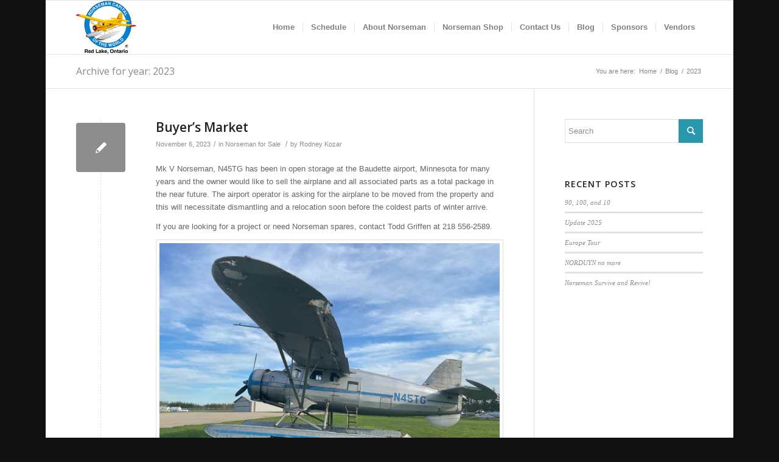

--- FILE ---
content_type: text/html; charset=UTF-8
request_url: http://www.norsemanfestival.on.ca/2023/
body_size: 66056
content:
<!DOCTYPE html>
<html lang="en-US" class="html_boxed responsive av-preloader-disabled av-default-lightbox  html_header_top html_logo_left html_main_nav_header html_menu_right html_slim html_header_sticky html_header_shrinking html_mobile_menu_phone html_header_searchicon_disabled html_content_align_center html_header_unstick_top_disabled html_header_stretch_disabled html_av-submenu-hidden html_av-submenu-display-click html_av-overlay-side html_av-overlay-side-classic html_av-submenu-noclone html_entry_id_4747 av-no-preview html_text_menu_active ">
<head>
<meta charset="UTF-8" />
<meta name="robots" content="noindex, follow" />


<!-- mobile setting -->
<meta name="viewport" content="width=device-width, initial-scale=1, maximum-scale=1">

<!-- Scripts/CSS and wp_head hook -->
<title>2023 &#8211; Norseman Festival</title>
<script>window._wca = window._wca || [];</script>
<link rel='dns-prefetch' href='//s0.wp.com' />
<link rel='dns-prefetch' href='//s.w.org' />
<link rel="alternate" type="application/rss+xml" title="Norseman Festival &raquo; Feed" href="http://www.norsemanfestival.on.ca/feed/" />
<link rel="alternate" type="application/rss+xml" title="Norseman Festival &raquo; Comments Feed" href="http://www.norsemanfestival.on.ca/comments/feed/" />

<!-- google webfont font replacement -->
<link rel='stylesheet' id='avia-google-webfont' href='//fonts.googleapis.com/css?family=Open+Sans:400,600' type='text/css' media='all'/> 
		<script type="text/javascript">
			window._wpemojiSettings = {"baseUrl":"https:\/\/s.w.org\/images\/core\/emoji\/12.0.0-1\/72x72\/","ext":".png","svgUrl":"https:\/\/s.w.org\/images\/core\/emoji\/12.0.0-1\/svg\/","svgExt":".svg","source":{"concatemoji":"http:\/\/www.norsemanfestival.on.ca\/wp\/wp-includes\/js\/wp-emoji-release.min.js?ver=5.3.20"}};
			!function(e,a,t){var n,r,o,i=a.createElement("canvas"),p=i.getContext&&i.getContext("2d");function s(e,t){var a=String.fromCharCode;p.clearRect(0,0,i.width,i.height),p.fillText(a.apply(this,e),0,0);e=i.toDataURL();return p.clearRect(0,0,i.width,i.height),p.fillText(a.apply(this,t),0,0),e===i.toDataURL()}function c(e){var t=a.createElement("script");t.src=e,t.defer=t.type="text/javascript",a.getElementsByTagName("head")[0].appendChild(t)}for(o=Array("flag","emoji"),t.supports={everything:!0,everythingExceptFlag:!0},r=0;r<o.length;r++)t.supports[o[r]]=function(e){if(!p||!p.fillText)return!1;switch(p.textBaseline="top",p.font="600 32px Arial",e){case"flag":return s([127987,65039,8205,9895,65039],[127987,65039,8203,9895,65039])?!1:!s([55356,56826,55356,56819],[55356,56826,8203,55356,56819])&&!s([55356,57332,56128,56423,56128,56418,56128,56421,56128,56430,56128,56423,56128,56447],[55356,57332,8203,56128,56423,8203,56128,56418,8203,56128,56421,8203,56128,56430,8203,56128,56423,8203,56128,56447]);case"emoji":return!s([55357,56424,55356,57342,8205,55358,56605,8205,55357,56424,55356,57340],[55357,56424,55356,57342,8203,55358,56605,8203,55357,56424,55356,57340])}return!1}(o[r]),t.supports.everything=t.supports.everything&&t.supports[o[r]],"flag"!==o[r]&&(t.supports.everythingExceptFlag=t.supports.everythingExceptFlag&&t.supports[o[r]]);t.supports.everythingExceptFlag=t.supports.everythingExceptFlag&&!t.supports.flag,t.DOMReady=!1,t.readyCallback=function(){t.DOMReady=!0},t.supports.everything||(n=function(){t.readyCallback()},a.addEventListener?(a.addEventListener("DOMContentLoaded",n,!1),e.addEventListener("load",n,!1)):(e.attachEvent("onload",n),a.attachEvent("onreadystatechange",function(){"complete"===a.readyState&&t.readyCallback()})),(n=t.source||{}).concatemoji?c(n.concatemoji):n.wpemoji&&n.twemoji&&(c(n.twemoji),c(n.wpemoji)))}(window,document,window._wpemojiSettings);
		</script>
		<style type="text/css">
img.wp-smiley,
img.emoji {
	display: inline !important;
	border: none !important;
	box-shadow: none !important;
	height: 1em !important;
	width: 1em !important;
	margin: 0 .07em !important;
	vertical-align: -0.1em !important;
	background: none !important;
	padding: 0 !important;
}
</style>
	<link rel='stylesheet' id='avia-woocommerce-css-css'  href='http://www.norsemanfestival.on.ca/wp/wp-content/themes/enfold/config-woocommerce/woocommerce-mod.css?ver=5.3.20' type='text/css' media='all' />
<link rel='stylesheet' id='wp-block-library-css'  href='http://www.norsemanfestival.on.ca/wp/wp-includes/css/dist/block-library/style.min.css?ver=5.3.20' type='text/css' media='all' />
<link rel='stylesheet' id='wc-block-style-css'  href='http://www.norsemanfestival.on.ca/wp/wp-content/plugins/woocommerce/packages/woocommerce-blocks/build/style.css?ver=2.5.11' type='text/css' media='all' />
<link rel='stylesheet' id='avia-bbpress-css'  href='http://www.norsemanfestival.on.ca/wp/wp-content/themes/enfold/config-bbpress/bbpress-mod.css?ver=5.3.20' type='text/css' media='all' />
<style id='woocommerce-inline-inline-css' type='text/css'>
.woocommerce form .form-row .required { visibility: visible; }
</style>
<link rel='stylesheet' id='avia-grid-css'  href='http://www.norsemanfestival.on.ca/wp/wp-content/themes/enfold/css/grid.css?ver=4.2' type='text/css' media='all' />
<link rel='stylesheet' id='avia-base-css'  href='http://www.norsemanfestival.on.ca/wp/wp-content/themes/enfold/css/base.css?ver=4.2' type='text/css' media='all' />
<link rel='stylesheet' id='avia-layout-css'  href='http://www.norsemanfestival.on.ca/wp/wp-content/themes/enfold/css/layout.css?ver=4.2' type='text/css' media='all' />
<link rel='stylesheet' id='avia-scs-css'  href='http://www.norsemanfestival.on.ca/wp/wp-content/themes/enfold/css/shortcodes.css?ver=4.2' type='text/css' media='all' />
<link rel='stylesheet' id='avia-popup-css-css'  href='http://www.norsemanfestival.on.ca/wp/wp-content/themes/enfold/js/aviapopup/magnific-popup.css?ver=4.2' type='text/css' media='screen' />
<link rel='stylesheet' id='avia-print-css'  href='http://www.norsemanfestival.on.ca/wp/wp-content/themes/enfold/css/print.css?ver=4.2' type='text/css' media='print' />
<link rel='stylesheet' id='avia-dynamic-css'  href='http://www.norsemanfestival.on.ca/wp/wp-content/uploads/dynamic_avia/enfold.css?ver=5a2465ae6cd8a' type='text/css' media='all' />
<link rel='stylesheet' id='avia-custom-css'  href='http://www.norsemanfestival.on.ca/wp/wp-content/themes/enfold/css/custom.css?ver=4.2' type='text/css' media='all' />
<link rel='stylesheet' id='jetpack_css-css'  href='http://www.norsemanfestival.on.ca/wp/wp-content/plugins/jetpack/css/jetpack.css?ver=7.6.4' type='text/css' media='all' />
<script type='text/javascript' src='http://www.norsemanfestival.on.ca/wp/wp-includes/js/jquery/jquery.js?ver=1.12.4-wp'></script>
<script type='text/javascript' src='http://www.norsemanfestival.on.ca/wp/wp-includes/js/jquery/jquery-migrate.min.js?ver=1.4.1'></script>
<script type='text/javascript' src='http://www.norsemanfestival.on.ca/wp/wp-content/themes/enfold/js/avia-compat.js?ver=4.2'></script>
<link rel='https://api.w.org/' href='http://www.norsemanfestival.on.ca/wp-json/' />
<link rel="EditURI" type="application/rsd+xml" title="RSD" href="http://www.norsemanfestival.on.ca/wp/xmlrpc.php?rsd" />
<link rel="wlwmanifest" type="application/wlwmanifest+xml" href="http://www.norsemanfestival.on.ca/wp/wp-includes/wlwmanifest.xml" /> 
<meta name="generator" content="WordPress 5.3.20" />
<meta name="generator" content="WooCommerce 3.9.1" />
<style type='text/css'>img#wpstats{display:none}</style><link rel="profile" href="http://gmpg.org/xfn/11" />
<link rel="alternate" type="application/rss+xml" title="Norseman Festival RSS2 Feed" href="http://www.norsemanfestival.on.ca/feed/" />
<link rel="pingback" href="http://www.norsemanfestival.on.ca/wp/xmlrpc.php" />
<!--[if lt IE 9]><script src="http://www.norsemanfestival.on.ca/wp/wp-content/themes/enfold/js/html5shiv.js"></script><![endif]-->
<link rel="icon" href="http://norsemanfestival.on.ca/wp/wp-content/uploads/2014/05/norfavcon.png" type="image/png">
	<noscript><style>.woocommerce-product-gallery{ opacity: 1 !important; }</style></noscript>
	

<!--
Debugging Info for Theme support: 

Theme: Enfold
Version: 4.2
Installed: enfold
AviaFramework Version: 4.6
AviaBuilder Version: 0.9.5
ML:128-PU:74-PLA:7
WP:5.3.20
Updates: enabled
-->

<style type='text/css'>
@font-face {font-family: 'entypo-fontello'; font-weight: normal; font-style: normal;
src: url('http://www.norsemanfestival.on.ca/wp/wp-content/themes/enfold/config-templatebuilder/avia-template-builder/assets/fonts/entypo-fontello.eot?v=3');
src: url('http://www.norsemanfestival.on.ca/wp/wp-content/themes/enfold/config-templatebuilder/avia-template-builder/assets/fonts/entypo-fontello.eot?v=3#iefix') format('embedded-opentype'), 
url('http://www.norsemanfestival.on.ca/wp/wp-content/themes/enfold/config-templatebuilder/avia-template-builder/assets/fonts/entypo-fontello.woff?v=3') format('woff'), 
url('http://www.norsemanfestival.on.ca/wp/wp-content/themes/enfold/config-templatebuilder/avia-template-builder/assets/fonts/entypo-fontello.ttf?v=3') format('truetype'), 
url('http://www.norsemanfestival.on.ca/wp/wp-content/themes/enfold/config-templatebuilder/avia-template-builder/assets/fonts/entypo-fontello.svg?v=3#entypo-fontello') format('svg');
} #top .avia-font-entypo-fontello, body .avia-font-entypo-fontello, html body [data-av_iconfont='entypo-fontello']:before{ font-family: 'entypo-fontello'; }
</style><script async src='https://stats.wp.com/s-202603.js'></script>

</head>




<body id="top" class="archive date boxed open_sans verdana-websave _verdana  theme-enfold woocommerce-no-js" itemscope="itemscope" itemtype="https://schema.org/WebPage" >

	
	<div id='wrap_all'>

	
<header id='header' class='all_colors header_color light_bg_color  av_header_top av_logo_left av_main_nav_header av_menu_right av_slim av_header_sticky av_header_shrinking av_header_stretch_disabled av_mobile_menu_phone av_header_searchicon_disabled av_header_unstick_top_disabled av_seperator_small_border av_bottom_nav_disabled '  role="banner" itemscope="itemscope" itemtype="https://schema.org/WPHeader" >

		<div  id='header_main' class='container_wrap container_wrap_logo'>
	
        <ul  class = 'menu-item cart_dropdown ' data-success='was added to the cart'><li class='cart_dropdown_first'><a class='cart_dropdown_link' href='http://www.norsemanfestival.on.ca'><span aria-hidden='true' data-av_icon='' data-av_iconfont='entypo-fontello'></span><span class='av-cart-counter'>0</span><span class='avia_hidden_link_text'>Shopping Cart</span></a><!--<span class='cart_subtotal'><span class="woocommerce-Price-amount amount"><span class="woocommerce-Price-currencySymbol">&pound;</span>0.00</span></span>--><div class='dropdown_widget dropdown_widget_cart'><div class='avia-arrow'></div><div class="widget_shopping_cart_content"></div></div></li></ul><div class='container av-logo-container'><div class='inner-container'><span class='logo'><a href='http://www.norsemanfestival.on.ca/'><img height='100' width='300' src='http://norsemanfestival.on.ca/wp/wp-content/uploads/2014/05/weblogo2.jpg' alt='Norseman Festival' /></a></span><nav class='main_menu' data-selectname='Select a page'  role="navigation" itemscope="itemscope" itemtype="https://schema.org/SiteNavigationElement" ><div class="avia-menu av-main-nav-wrap"><ul id="avia-menu" class="menu av-main-nav"><li id="menu-item-19" class="menu-item menu-item-type-post_type menu-item-object-page menu-item-home menu-item-top-level menu-item-top-level-1"><a href="http://www.norsemanfestival.on.ca/" itemprop="url"><span class="avia-bullet"></span><span class="avia-menu-text">Home</span><span class="avia-menu-fx"><span class="avia-arrow-wrap"><span class="avia-arrow"></span></span></span></a></li>
<li id="menu-item-2567" class="menu-item menu-item-type-post_type menu-item-object-page menu-item-has-children menu-item-top-level menu-item-top-level-2"><a href="http://www.norsemanfestival.on.ca/saturday/" itemprop="url"><span class="avia-bullet"></span><span class="avia-menu-text">Schedule</span><span class="avia-menu-fx"><span class="avia-arrow-wrap"><span class="avia-arrow"></span></span></span></a>


<ul class="sub-menu">
	<li id="menu-item-4999" class="menu-item menu-item-type-post_type menu-item-object-page"><a href="http://www.norsemanfestival.on.ca/family-activities/" itemprop="url"><span class="avia-bullet"></span><span class="avia-menu-text">Family Activities</span></a></li>
	<li id="menu-item-2708" class="menu-item menu-item-type-post_type menu-item-object-page"><a href="http://www.norsemanfestival.on.ca/friday/" itemprop="url"><span class="avia-bullet"></span><span class="avia-menu-text">Friday</span></a></li>
	<li id="menu-item-4132" class="menu-item menu-item-type-post_type menu-item-object-page"><a href="http://www.norsemanfestival.on.ca/saturday-3/" itemprop="url"><span class="avia-bullet"></span><span class="avia-menu-text">Saturday</span></a></li>
	<li id="menu-item-4141" class="menu-item menu-item-type-post_type menu-item-object-page"><a href="http://www.norsemanfestival.on.ca/sunday/" itemprop="url"><span class="avia-bullet"></span><span class="avia-menu-text">Sunday</span></a></li>
</ul>
</li>
<li id="menu-item-51" class="menu-item menu-item-type-post_type menu-item-object-page menu-item-top-level menu-item-top-level-3"><a href="http://www.norsemanfestival.on.ca/about-the-noorduyn-norseman/" itemprop="url"><span class="avia-bullet"></span><span class="avia-menu-text">About Norseman</span><span class="avia-menu-fx"><span class="avia-arrow-wrap"><span class="avia-arrow"></span></span></span></a></li>
<li id="menu-item-1456" class="menu-item menu-item-type-post_type menu-item-object-page menu-item-top-level menu-item-top-level-4"><a href="http://www.norsemanfestival.on.ca/norseman-shop/" itemprop="url"><span class="avia-bullet"></span><span class="avia-menu-text">Norseman Shop</span><span class="avia-menu-fx"><span class="avia-arrow-wrap"><span class="avia-arrow"></span></span></span></a></li>
<li id="menu-item-52" class="menu-item menu-item-type-post_type menu-item-object-page menu-item-has-children menu-item-top-level menu-item-top-level-5"><a href="http://www.norsemanfestival.on.ca/contact-us/" itemprop="url"><span class="avia-bullet"></span><span class="avia-menu-text">Contact Us</span><span class="avia-menu-fx"><span class="avia-arrow-wrap"><span class="avia-arrow"></span></span></span></a>


<ul class="sub-menu">
	<li id="menu-item-167" class="menu-item menu-item-type-post_type menu-item-object-page"><a href="http://www.norsemanfestival.on.ca/about-red-lake/" itemprop="url"><span class="avia-bullet"></span><span class="avia-menu-text">About Red Lake</span></a></li>
	<li id="menu-item-123" class="menu-item menu-item-type-post_type menu-item-object-page"><a href="http://www.norsemanfestival.on.ca/thank-you-for-your-support/" itemprop="url"><span class="avia-bullet"></span><span class="avia-menu-text">Thank you for your support</span></a></li>
</ul>
</li>
<li id="menu-item-1089" class="menu-item menu-item-type-post_type menu-item-object-page current_page_parent menu-item-top-level menu-item-top-level-6"><a href="http://www.norsemanfestival.on.ca/blog/" itemprop="url"><span class="avia-bullet"></span><span class="avia-menu-text">Blog</span><span class="avia-menu-fx"><span class="avia-arrow-wrap"><span class="avia-arrow"></span></span></span></a></li>
<li id="menu-item-3324" class="menu-item menu-item-type-post_type menu-item-object-page menu-item-top-level menu-item-top-level-7"><a href="http://www.norsemanfestival.on.ca/sponsors-2/" itemprop="url"><span class="avia-bullet"></span><span class="avia-menu-text">Sponsors</span><span class="avia-menu-fx"><span class="avia-arrow-wrap"><span class="avia-arrow"></span></span></span></a></li>
<li id="menu-item-3395" class="menu-item menu-item-type-post_type menu-item-object-page menu-item-top-level menu-item-top-level-8"><a href="http://www.norsemanfestival.on.ca/vendors/" itemprop="url"><span class="avia-bullet"></span><span class="avia-menu-text">Vendors</span><span class="avia-menu-fx"><span class="avia-arrow-wrap"><span class="avia-arrow"></span></span></span></a></li>
<li class="av-burger-menu-main menu-item-avia-special ">
	        			<a href="#">
							<span class="av-hamburger av-hamburger--spin av-js-hamburger">
					        <span class="av-hamburger-box">
						          <span class="av-hamburger-inner"></span>
						          <strong>Menu</strong>
					        </span>
							</span>
						</a>
	        		   </li></ul></div></nav></div> </div> 
		<!-- end container_wrap-->
		</div>
		
		<div class='header_bg'></div>

<!-- end header -->
</header>
		
	<div id='main' class='all_colors' data-scroll-offset='88'>

	<div class='stretch_full container_wrap alternate_color light_bg_color title_container'><div class='container'><h1 class='main-title entry-title'>Archive for year: 2023</h1><div class="breadcrumb breadcrumbs avia-breadcrumbs"><div class="breadcrumb-trail" xmlns:v="http://rdf.data-vocabulary.org/#"><span class="trail-before"><span class="breadcrumb-title">You are here:</span></span> <a href="http://www.norsemanfestival.on.ca" title="Norseman Festival" rel="home" class="trail-begin">Home</a> <span class="sep">/</span> <span><a rel="v:url" property="v:title" href="http://www.norsemanfestival.on.ca/blog/" title="Blog">Blog</a></span> <span class="sep">/</span> <span class="trail-end">2023</span></div></div></div></div>
		<div class='container_wrap container_wrap_first main_color sidebar_right'>

			<div class='container template-blog '>

				<main class='content av-content-small alpha units'  role="main" itemprop="mainContentOfPage" itemscope="itemscope" itemtype="https://schema.org/Blog" >
					
					                    

                    <article class='post-entry post-entry-type-standard post-entry-4747 post-loop-1 post-parity-odd single-small  post-4747 post type-post status-publish format-standard hentry category-norseman-for-sale'  itemscope="itemscope" itemtype="https://schema.org/BlogPosting" itemprop="blogPost" ><div class='blog-meta'><a href='http://www.norsemanfestival.on.ca/buyers-market/' class='small-preview' title='Buyer&#8217;s Market'><span class="iconfont" aria-hidden='true' data-av_icon='' data-av_iconfont='entypo-fontello'></span></a></div><div class='entry-content-wrapper clearfix standard-content'><header class="entry-content-header"><h2 class='post-title entry-title'  itemprop="headline" >	<a href='http://www.norsemanfestival.on.ca/buyers-market/' rel='bookmark' title='Permanent Link: Buyer&#8217;s Market'>Buyer&#8217;s Market			<span class='post-format-icon minor-meta'></span>	</a></h2><span class='post-meta-infos'><time class='date-container minor-meta updated' >November 6, 2023</time><span class='text-sep text-sep-date'>/</span><span class="blog-categories minor-meta">in <a href="http://www.norsemanfestival.on.ca/category/norseman-for-sale/" rel="tag">Norseman for Sale</a> </span><span class="text-sep text-sep-cat">/</span><span class="blog-author minor-meta">by <span class="entry-author-link" ><span class="vcard author"><span class="fn"><a href="http://www.norsemanfestival.on.ca/author/rodney/" title="Posts by Rodney Kozar" rel="author">Rodney Kozar</a></span></span></span></span></span></header><div class="entry-content"  itemprop="text" ><p>Mk V Norseman, N45TG has been in open storage at the Baudette airport, Minnesota for many years and the owner would like to sell the airplane and all associated parts as a total package in the near future. The airport operator is asking for the airplane to be moved from the property and this will necessitate dismantling and a relocation soon before the coldest parts of winter arrive.</p>
<p>If you are looking for a project or need Norseman spares, contact Todd Griffen at 218 556-2589.</p>
<div id="attachment_4746" style="width: 1610px" class="wp-caption aligncenter"><img aria-describedby="caption-attachment-4746" class="size-full wp-image-4746" src="http://www.norsemanfestival.on.ca/wp/wp-content/uploads/2023/11/8bb9fab7-7caf-4b50-aad6-79171f115331.jpg" alt="" width="1600" height="1200" srcset="http://www.norsemanfestival.on.ca/wp/wp-content/uploads/2023/11/8bb9fab7-7caf-4b50-aad6-79171f115331.jpg 1600w, http://www.norsemanfestival.on.ca/wp/wp-content/uploads/2023/11/8bb9fab7-7caf-4b50-aad6-79171f115331-300x225.jpg 300w, http://www.norsemanfestival.on.ca/wp/wp-content/uploads/2023/11/8bb9fab7-7caf-4b50-aad6-79171f115331-1030x773.jpg 1030w, http://www.norsemanfestival.on.ca/wp/wp-content/uploads/2023/11/8bb9fab7-7caf-4b50-aad6-79171f115331-768x576.jpg 768w, http://www.norsemanfestival.on.ca/wp/wp-content/uploads/2023/11/8bb9fab7-7caf-4b50-aad6-79171f115331-1536x1152.jpg 1536w, http://www.norsemanfestival.on.ca/wp/wp-content/uploads/2023/11/8bb9fab7-7caf-4b50-aad6-79171f115331-1500x1125.jpg 1500w, http://www.norsemanfestival.on.ca/wp/wp-content/uploads/2023/11/8bb9fab7-7caf-4b50-aad6-79171f115331-705x529.jpg 705w, http://www.norsemanfestival.on.ca/wp/wp-content/uploads/2023/11/8bb9fab7-7caf-4b50-aad6-79171f115331-600x450.jpg 600w" sizes="(max-width: 1600px) 100vw, 1600px" /><p id="caption-attachment-4746" class="wp-caption-text">May 2022. Photo credit &#8211; Raymond Oostergo.</p></div>
<p>This started me thinking about other Norseman presently for sale and there are quite a few.</p>
<p>In Alaska, N78691 (Mk VI, Noorduyn serial 637) is advertised at 169,500 USD. Operated commercially on wheels it is now parked awaiting a new owner as the current owner switched to turbine powered equipment. See; <a href="https://www.trade-a-plane.com/search?category_level1=Single+Engine+Piston&amp;make=NOORDUYN&amp;model=UC-64A+NORSEMAN&amp;listing_id=2423309&amp;s-type=aircraft">N78691</a></p>
<p>On Platinum Fighter Sales <a href="https://www.platinumfighters.com/inventory/1942-noorduyn-norseman/">(link here)</a> is an add for Noorduyn serial 224 with the interesting registration of N164UC. This is a play on the Norseman&#8217;s USAAF designation of UC-64. Asking price is $245,000 USD.</p>
<p>Not actively listed although still on the market is Norseman floatplane CF-JEC located near La Motte, Quebec. Last advertised at $197,500 CAD, this Mk VI with Noorduyn serial 469 is featured on a beer label by <a href="http://www.bushpilotbrewing.com/Norseman.html">Bush Pilot Brewing!</a> If you are interested please call owner Olivier Lemieux at 819 727-4080 or email; olivier.lemieux@servicesgfe.ca</p>
<p>Other Norseman that are presently inactive and potential buys are CF-FOX and CF-LZO. For information, email; c46commando@hotmail.com</p>
</div><footer class="entry-footer"></footer><div class='post_delimiter'></div></div><div class='post_author_timeline'></div><span class='hidden'>
			<span class='av-structured-data'  itemscope="itemscope" itemtype="https://schema.org/ImageObject"  itemprop='image'>
					   <span itemprop='url' >http://norsemanfestival.on.ca/wp/wp-content/uploads/2014/05/weblogo2.jpg</span>
					   <span itemprop='height' >0</span>
					   <span itemprop='width' >0</span>
				  </span><span class='av-structured-data'  itemprop="publisher" itemtype="https://schema.org/Organization" itemscope="itemscope" >
				<span itemprop='name'>Rodney Kozar</span>
				<span itemprop='logo' itemscope itemtype='http://schema.org/ImageObject'>
				   <span itemprop='url'>http://norsemanfestival.on.ca/wp/wp-content/uploads/2014/05/weblogo2.jpg</span>
				 </span>
			  </span><span class='av-structured-data'  itemprop="author" itemscope="itemscope" itemtype="https://schema.org/Person" ><span itemprop='name'>Rodney Kozar</span></span><span class='av-structured-data'  itemprop="datePublished" datetime="2023-11-06T22:20:29-06:00" >2023-11-06 22:20:29</span><span class='av-structured-data'  itemprop="dateModified" itemtype="https://schema.org/dateModified" >2023-11-06 22:20:29</span><span class='av-structured-data'  itemprop="mainEntityOfPage" itemtype="https://schema.org/mainEntityOfPage" ><span itemprop='name'>Buyer's Market</span></span></span></article><article class='post-entry post-entry-type-standard post-entry-4652 post-loop-2 post-parity-even single-small  post-4652 post type-post status-publish format-standard hentry category-norseman-aircraft'  itemscope="itemscope" itemtype="https://schema.org/BlogPosting" itemprop="blogPost" ><div class='blog-meta'><a href='http://www.norsemanfestival.on.ca/norseman-status-2023/' class='small-preview' title='Norseman Status 2023'><span class="iconfont" aria-hidden='true' data-av_icon='' data-av_iconfont='entypo-fontello'></span></a></div><div class='entry-content-wrapper clearfix standard-content'><header class="entry-content-header"><h2 class='post-title entry-title'  itemprop="headline" >	<a href='http://www.norsemanfestival.on.ca/norseman-status-2023/' rel='bookmark' title='Permanent Link: Norseman Status 2023'>Norseman Status 2023			<span class='post-format-icon minor-meta'></span>	</a></h2><span class='post-meta-infos'><time class='date-container minor-meta updated' >June 27, 2023</time><span class='text-sep text-sep-date'>/</span><span class="blog-categories minor-meta">in <a href="http://www.norsemanfestival.on.ca/category/norseman-aircraft/" rel="tag">Norseman Aircraft</a> </span><span class="text-sep text-sep-cat">/</span><span class="blog-author minor-meta">by <span class="entry-author-link" ><span class="vcard author"><span class="fn"><a href="http://www.norsemanfestival.on.ca/author/rodney/" title="Posts by Rodney Kozar" rel="author">Rodney Kozar</a></span></span></span></span></span></header><div class="entry-content"  itemprop="text" ><p>The Norseman Festival is only a few weeks away and for those interested here is the latest information about where these classic bush planes continue to operate. A few highlights follow;</p>
<p>The biggest news is the sale of CF-IGX to Clark&#8217;s Outposts where it will be operated privately shuttling supplies from their base at Cedar Lake, Ontario to 25 Fly-In Outposts. The Norseman is well suited for this type of work and hopefully IGX can make an appearance at this next edition of the festival.</p>
<p>In southern Ontario, preparations are underway to have CF-JIN back flying after a complete restoration to its first chapter of existence as RCAF 2482. If you want to own a piece of history see; <a href="http://www.cfjin.ca">http://www.cfjin.ca</a></p>
<p>CF-JEC is not being used this summer and is for sale at $197,500 Canadian dollars.</p>
<p>A couple Norseman in the USA have come back on the market. One of these, N78691 is in Alaska and the owner is switching to a turbine powered airplane.</p>
<p>Please send me an email or call if you know any other Norseman news. Contact information is at the bottom of page 1.</p>
<p>Click to see the full list;</p>
<p><a href="http://www.norsemanfestival.on.ca/wp/wp-content/uploads/2023/06/AIRWORTHY-NOORDUYN-NORSEMAN-as-of-1-July-2023-Page-1-of-3.pdf">AIRWORTHY NOORDUYN NORSEMAN as of 1 July 2023 Page 1 of 3</a></p>
</div><footer class="entry-footer"></footer><div class='post_delimiter'></div></div><div class='post_author_timeline'></div><span class='hidden'>
			<span class='av-structured-data'  itemscope="itemscope" itemtype="https://schema.org/ImageObject"  itemprop='image'>
					   <span itemprop='url' >http://norsemanfestival.on.ca/wp/wp-content/uploads/2014/05/weblogo2.jpg</span>
					   <span itemprop='height' >0</span>
					   <span itemprop='width' >0</span>
				  </span><span class='av-structured-data'  itemprop="publisher" itemtype="https://schema.org/Organization" itemscope="itemscope" >
				<span itemprop='name'>Rodney Kozar</span>
				<span itemprop='logo' itemscope itemtype='http://schema.org/ImageObject'>
				   <span itemprop='url'>http://norsemanfestival.on.ca/wp/wp-content/uploads/2014/05/weblogo2.jpg</span>
				 </span>
			  </span><span class='av-structured-data'  itemprop="author" itemscope="itemscope" itemtype="https://schema.org/Person" ><span itemprop='name'>Rodney Kozar</span></span><span class='av-structured-data'  itemprop="datePublished" datetime="2023-06-27T22:04:01-06:00" >2023-06-27 22:04:01</span><span class='av-structured-data'  itemprop="dateModified" itemtype="https://schema.org/dateModified" >2023-06-27 22:16:53</span><span class='av-structured-data'  itemprop="mainEntityOfPage" itemtype="https://schema.org/mainEntityOfPage" ><span itemprop='name'>Norseman Status 2023</span></span></span></article><article class='post-entry post-entry-type-standard post-entry-4418 post-loop-3 post-parity-odd post-entry-last single-small  post-4418 post type-post status-publish format-standard hentry category-norseman-aircraft'  itemscope="itemscope" itemtype="https://schema.org/BlogPosting" itemprop="blogPost" ><div class='blog-meta'><a href='http://www.norsemanfestival.on.ca/norseman-warbird-restorations-usa/' class='small-preview' title='Norseman Warbird Restorations USA'><span class="iconfont" aria-hidden='true' data-av_icon='' data-av_iconfont='entypo-fontello'></span></a></div><div class='entry-content-wrapper clearfix standard-content'><header class="entry-content-header"><h2 class='post-title entry-title'  itemprop="headline" >	<a href='http://www.norsemanfestival.on.ca/norseman-warbird-restorations-usa/' rel='bookmark' title='Permanent Link: Norseman Warbird Restorations USA'>Norseman Warbird Restorations USA			<span class='post-format-icon minor-meta'></span>	</a></h2><span class='post-meta-infos'><time class='date-container minor-meta updated' >March 6, 2023</time><span class='text-sep text-sep-date'>/</span><span class="blog-categories minor-meta">in <a href="http://www.norsemanfestival.on.ca/category/norseman-aircraft/" rel="tag">Norseman Aircraft</a> </span><span class="text-sep text-sep-cat">/</span><span class="blog-author minor-meta">by <span class="entry-author-link" ><span class="vcard author"><span class="fn"><a href="http://www.norsemanfestival.on.ca/author/rodney/" title="Posts by Rodney Kozar" rel="author">Rodney Kozar</a></span></span></span></span></span></header><div class="entry-content"  itemprop="text" ><p><img class="aligncenter size-full wp-image-4409" src="http://www.norsemanfestival.on.ca/wp/wp-content/uploads/2023/03/image-2.png" alt="" width="1280" height="960" srcset="http://www.norsemanfestival.on.ca/wp/wp-content/uploads/2023/03/image-2.png 1280w, http://www.norsemanfestival.on.ca/wp/wp-content/uploads/2023/03/image-2-300x225.png 300w, http://www.norsemanfestival.on.ca/wp/wp-content/uploads/2023/03/image-2-1030x773.png 1030w, http://www.norsemanfestival.on.ca/wp/wp-content/uploads/2023/03/image-2-768x576.png 768w, http://www.norsemanfestival.on.ca/wp/wp-content/uploads/2023/03/image-2-705x529.png 705w, http://www.norsemanfestival.on.ca/wp/wp-content/uploads/2023/03/image-2-600x450.png 600w" sizes="(max-width: 1280px) 100vw, 1280px" /></p>
<p style="text-align: center">Above photo &#8211; Vultee BT-13 Valiant in foreground. February 15, 2023.</p>
<p><img class="aligncenter size-gallery wp-image-4410" src="http://www.norsemanfestival.on.ca/wp/wp-content/uploads/2023/03/image-3-845x684.png" alt="" width="845" height="684" srcset="http://www.norsemanfestival.on.ca/wp/wp-content/uploads/2023/03/image-3-845x684.png 845w, http://www.norsemanfestival.on.ca/wp/wp-content/uploads/2023/03/image-3-495x400.png 495w" sizes="(max-width: 845px) 100vw, 845px" /></p>
<p>As a follow on to the last blogpost, we will look at a couple of the restorations presently occurring in the USA. There certainly is no shortage of Norseman rebuilds going on and first up is Noorduyn serial 163 at Boulder, Colorado.</p>
<p>This UC-64A model was delivered to the USAAF as 43-5172 in July 1943 and after the end of WW II went onto the US civil aircraft register in mid 1946 as N61853, the same registration it carries to this day. After a time in Minnesota it went north to Wien Air Alaska in 1951, then eleven years later it was purchased by Parachutes Incorporated and modified for use as a skydiving jump ship. In need of a major overhaul, N61853 sat idle from 1980 to 1984 and was in poor shape when sold at auction in October 1984 to Wanda and Glen Courtwright.</p>
<p><img class="aligncenter size-full wp-image-4408" src="http://www.norsemanfestival.on.ca/wp/wp-content/uploads/2023/03/image-1.png" alt="" width="960" height="1280" srcset="http://www.norsemanfestival.on.ca/wp/wp-content/uploads/2023/03/image-1.png 960w, http://www.norsemanfestival.on.ca/wp/wp-content/uploads/2023/03/image-1-225x300.png 225w, http://www.norsemanfestival.on.ca/wp/wp-content/uploads/2023/03/image-1-773x1030.png 773w, http://www.norsemanfestival.on.ca/wp/wp-content/uploads/2023/03/image-1-768x1024.png 768w, http://www.norsemanfestival.on.ca/wp/wp-content/uploads/2023/03/image-1-529x705.png 529w, http://www.norsemanfestival.on.ca/wp/wp-content/uploads/2023/03/image-1-600x800.png 600w" sizes="(max-width: 960px) 100vw, 960px" /></p>
<p>Over a few years they restored the Norseman to its military configuration and painted it in the totem insignia of the Alaska Rescue Unit of Air Transport Command.</p>
<p><img class="aligncenter size-full wp-image-4407" src="http://www.norsemanfestival.on.ca/wp/wp-content/uploads/2023/03/image.png" alt="" width="1280" height="960" srcset="http://www.norsemanfestival.on.ca/wp/wp-content/uploads/2023/03/image.png 1280w, http://www.norsemanfestival.on.ca/wp/wp-content/uploads/2023/03/image-300x225.png 300w, http://www.norsemanfestival.on.ca/wp/wp-content/uploads/2023/03/image-1030x773.png 1030w, http://www.norsemanfestival.on.ca/wp/wp-content/uploads/2023/03/image-768x576.png 768w, http://www.norsemanfestival.on.ca/wp/wp-content/uploads/2023/03/image-705x529.png 705w, http://www.norsemanfestival.on.ca/wp/wp-content/uploads/2023/03/image-600x450.png 600w" sizes="(max-width: 1280px) 100vw, 1280px" /></p>
<p>In 2006, J W Duff Aircraft acquired the airplane and in April of 2014 ownership was transferred to its present owner, Dave Elliott who intended to fly the Norseman but unfortunately or perhaps fortunately some barely visible cracks were discovered in a wooden wing spar. Fast forward to 2023 and two sets of brand new wings are being created to get this Norseman back in the air! Interestingly, 853 might take up skydivers again and provide flight seeing along the front range in Colorado.</p>
<p><img class="size-medium wp-image-4411 aligncenter" src="http://www.norsemanfestival.on.ca/wp/wp-content/uploads/2023/03/image-4-225x300.png" alt="" width="225" height="300" srcset="http://www.norsemanfestival.on.ca/wp/wp-content/uploads/2023/03/image-4-225x300.png 225w, http://www.norsemanfestival.on.ca/wp/wp-content/uploads/2023/03/image-4-773x1030.png 773w, http://www.norsemanfestival.on.ca/wp/wp-content/uploads/2023/03/image-4-768x1024.png 768w, http://www.norsemanfestival.on.ca/wp/wp-content/uploads/2023/03/image-4-529x705.png 529w, http://www.norsemanfestival.on.ca/wp/wp-content/uploads/2023/03/image-4-600x800.png 600w, http://www.norsemanfestival.on.ca/wp/wp-content/uploads/2023/03/image-4.png 960w" sizes="(max-width: 225px) 100vw, 225px" /></p>
<p><img class="aligncenter size-portfolio wp-image-4412" src="http://www.norsemanfestival.on.ca/wp/wp-content/uploads/2023/03/image-5-495x400.png" alt="" width="495" height="400" srcset="http://www.norsemanfestival.on.ca/wp/wp-content/uploads/2023/03/image-5-495x400.png 495w, http://www.norsemanfestival.on.ca/wp/wp-content/uploads/2023/03/image-5-845x684.png 845w" sizes="(max-width: 495px) 100vw, 495px" /></p>
<p>&nbsp;</p>
<p>Next up is another UC-64A with Noorduyn serial 139, USAAF serial 43-5148 in Yanks Air Museum located at the Chino airport, California. Immediately transferred via Lend-Lease to Canada this Norseman became a standard RCAF Mk VI model, serial 790. Although it was never actually operated by the USAAC or USAAF, Yanks will likely finish it in markings as 43-5148.</p>
<p><img class="aligncenter size-full wp-image-4417" src="http://www.norsemanfestival.on.ca/wp/wp-content/uploads/2023/03/image-10-e1678118141399.png" alt="" width="640" height="428" srcset="http://www.norsemanfestival.on.ca/wp/wp-content/uploads/2023/03/image-10-e1678118141399.png 640w, http://www.norsemanfestival.on.ca/wp/wp-content/uploads/2023/03/image-10-e1678118141399-300x201.png 300w, http://www.norsemanfestival.on.ca/wp/wp-content/uploads/2023/03/image-10-e1678118141399-600x401.png 600w" sizes="(max-width: 640px) 100vw, 640px" /></p>
<p>&nbsp;</p>
<p>&nbsp;</p>
<div id="attachment_4413" style="width: 1290px" class="wp-caption aligncenter"><img aria-describedby="caption-attachment-4413" class="size-full wp-image-4413" src="http://www.norsemanfestival.on.ca/wp/wp-content/uploads/2023/03/image-6.png" alt="" width="1280" height="960" srcset="http://www.norsemanfestival.on.ca/wp/wp-content/uploads/2023/03/image-6.png 1280w, http://www.norsemanfestival.on.ca/wp/wp-content/uploads/2023/03/image-6-300x225.png 300w, http://www.norsemanfestival.on.ca/wp/wp-content/uploads/2023/03/image-6-1030x773.png 1030w, http://www.norsemanfestival.on.ca/wp/wp-content/uploads/2023/03/image-6-768x576.png 768w, http://www.norsemanfestival.on.ca/wp/wp-content/uploads/2023/03/image-6-705x529.png 705w, http://www.norsemanfestival.on.ca/wp/wp-content/uploads/2023/03/image-6-600x450.png 600w" sizes="(max-width: 1280px) 100vw, 1280px" /><p id="caption-attachment-4413" class="wp-caption-text">Not surprisingly, the revived flight instrument panel of serial 139 looks very similar to serial 163. Norseman production was ramping up fast for the war effort and only a few weeks separated their delivery dates.</p></div>
<p>The following history is repeated from a previous post on December 10, 2021; <a href="https://www.norsemanfestival.on.ca/yanks-air-update/">https://www.norsemanfestival.on.ca/yanks-air-update/</a></p>
<p>After serving as RCAF 790, it went to Georgian Bay Airways of Parry Sound, Ontario in August of 1955 becoming CF-IJG on the Canadian Civil Register. Unfortunately, the aircraft sank on July 18, 1966 after a hard glassy water landing on Antiguois Lake, Quebec. Fortunately, there were no injuries.</p>
<p>Apparently in the 1970’s, Lloyd Street bought the Norseman “as is” from the insurance company, made temporary repairs with the assistance of Gordon Hughes and ferried the aircraft out from the lake. For many years it languished on a farm near Gravenhurst, Ontario until being moved to the FAA registry for Yanks in the summer of 2010, now N420QN.</p>
<div id="attachment_4416" style="width: 1290px" class="wp-caption aligncenter"><img aria-describedby="caption-attachment-4416" class="size-full wp-image-4416" src="http://www.norsemanfestival.on.ca/wp/wp-content/uploads/2023/03/image-9.png" alt="" width="1280" height="1023" srcset="http://www.norsemanfestival.on.ca/wp/wp-content/uploads/2023/03/image-9.png 1280w, http://www.norsemanfestival.on.ca/wp/wp-content/uploads/2023/03/image-9-300x240.png 300w, http://www.norsemanfestival.on.ca/wp/wp-content/uploads/2023/03/image-9-1030x823.png 1030w, http://www.norsemanfestival.on.ca/wp/wp-content/uploads/2023/03/image-9-768x614.png 768w, http://www.norsemanfestival.on.ca/wp/wp-content/uploads/2023/03/image-9-705x563.png 705w, http://www.norsemanfestival.on.ca/wp/wp-content/uploads/2023/03/image-9-600x480.png 600w" sizes="(max-width: 1280px) 100vw, 1280px" /><p id="caption-attachment-4416" class="wp-caption-text">Excellent craftsmanship is apparent in this ongoing restoration. Photo taken on February 28, 2023.</p></div>
<p>There is no definitive timeline for the completion of this project but in due course we should see yet another Norseman up and flying. As of this March 2023 there are eleven active airworthy Norseman in the world and the status is changing with increasing interest in warbird reincarnations. Even though they usually only fly during the warmer times of the year, the many exciting developments going on will probably increase the future chances for a Norseman enthusiast to go for a flight in one!</p>
<p><img class="alignleft size-medium wp-image-4414" src="http://www.norsemanfestival.on.ca/wp/wp-content/uploads/2023/03/image-7-225x300.png" alt="" width="225" height="300" srcset="http://www.norsemanfestival.on.ca/wp/wp-content/uploads/2023/03/image-7-225x300.png 225w, http://www.norsemanfestival.on.ca/wp/wp-content/uploads/2023/03/image-7-773x1030.png 773w, http://www.norsemanfestival.on.ca/wp/wp-content/uploads/2023/03/image-7-768x1024.png 768w, http://www.norsemanfestival.on.ca/wp/wp-content/uploads/2023/03/image-7-529x705.png 529w, http://www.norsemanfestival.on.ca/wp/wp-content/uploads/2023/03/image-7-600x800.png 600w, http://www.norsemanfestival.on.ca/wp/wp-content/uploads/2023/03/image-7.png 960w" sizes="(max-width: 225px) 100vw, 225px" /><img class="alignright size-medium wp-image-4415" src="http://www.norsemanfestival.on.ca/wp/wp-content/uploads/2023/03/image-8-225x300.png" alt="" width="225" height="300" srcset="http://www.norsemanfestival.on.ca/wp/wp-content/uploads/2023/03/image-8-225x300.png 225w, http://www.norsemanfestival.on.ca/wp/wp-content/uploads/2023/03/image-8-773x1030.png 773w, http://www.norsemanfestival.on.ca/wp/wp-content/uploads/2023/03/image-8-768x1024.png 768w, http://www.norsemanfestival.on.ca/wp/wp-content/uploads/2023/03/image-8-529x705.png 529w, http://www.norsemanfestival.on.ca/wp/wp-content/uploads/2023/03/image-8-600x800.png 600w, http://www.norsemanfestival.on.ca/wp/wp-content/uploads/2023/03/image-8.png 960w" sizes="(max-width: 225px) 100vw, 225px" /></p>
</div><footer class="entry-footer"></footer><div class='post_delimiter'></div></div><div class='post_author_timeline'></div><span class='hidden'>
			<span class='av-structured-data'  itemscope="itemscope" itemtype="https://schema.org/ImageObject"  itemprop='image'>
					   <span itemprop='url' >http://norsemanfestival.on.ca/wp/wp-content/uploads/2014/05/weblogo2.jpg</span>
					   <span itemprop='height' >0</span>
					   <span itemprop='width' >0</span>
				  </span><span class='av-structured-data'  itemprop="publisher" itemtype="https://schema.org/Organization" itemscope="itemscope" >
				<span itemprop='name'>Rodney Kozar</span>
				<span itemprop='logo' itemscope itemtype='http://schema.org/ImageObject'>
				   <span itemprop='url'>http://norsemanfestival.on.ca/wp/wp-content/uploads/2014/05/weblogo2.jpg</span>
				 </span>
			  </span><span class='av-structured-data'  itemprop="author" itemscope="itemscope" itemtype="https://schema.org/Person" ><span itemprop='name'>Rodney Kozar</span></span><span class='av-structured-data'  itemprop="datePublished" datetime="2023-03-06T01:06:59-06:00" >2023-03-06 01:06:59</span><span class='av-structured-data'  itemprop="dateModified" itemtype="https://schema.org/dateModified" >2023-03-06 10:00:24</span><span class='av-structured-data'  itemprop="mainEntityOfPage" itemtype="https://schema.org/mainEntityOfPage" ><span itemprop='name'>Norseman Warbird Restorations USA</span></span></span></article><div class='single-small'></div>
				<!--end content-->
				</main>

				<aside class='sidebar sidebar_right  alpha units'  role="complementary" itemscope="itemscope" itemtype="https://schema.org/WPSideBar" ><div class='inner_sidebar extralight-border'><section id="search-2" class="widget clearfix widget_search">

<form action="http://www.norsemanfestival.on.ca/" id="searchform" method="get" class="">
	<div>
		<input type="submit" value="" id="searchsubmit" class="button avia-font-entypo-fontello" />
		<input type="text" id="s" name="s" value="" placeholder='Search' />
			</div>
</form><span class="seperator extralight-border"></span></section>		<section id="recent-posts-2" class="widget clearfix widget_recent_entries">		<h3 class="widgettitle">Recent Posts</h3>		<ul>
											<li>
					<a href="http://www.norsemanfestival.on.ca/90-100-and-10/">90, 100, and 10</a>
									</li>
											<li>
					<a href="http://www.norsemanfestival.on.ca/update-2025/">Update 2025</a>
									</li>
											<li>
					<a href="http://www.norsemanfestival.on.ca/europe-tour/">Europe Tour</a>
									</li>
											<li>
					<a href="http://www.norsemanfestival.on.ca/norduyn-no-more/">NORDUYN no more</a>
									</li>
											<li>
					<a href="http://www.norsemanfestival.on.ca/norseman-survive-and-revive/">Norseman Survive and Revive!</a>
									</li>
					</ul>
		<span class="seperator extralight-border"></span></section></div></aside>
			</div><!--end container-->

		</div><!-- close default .container_wrap element -->




						<div class='container_wrap footer_color' id='footer'>

					<div class='container'>

						<div class='flex_column av_one_fourth  first el_before_av_one_fourth'><section id="avia_fb_likebox-2" class="widget clearfix avia_fb_likebox"><h3 class="widgettitle">Facebook</h3><div class='av_facebook_widget_wrap ' ><div class="fb-page" data-width="500" data-href="https://www.facebook.com/norsemanfloatplanefestival/" data-small-header="false" data-adapt-container-width="true" data-hide-cover="false" data-show-facepile="true" data-show-posts="false"><div class="fb-xfbml-parse-ignore"></div></div></div><span class="seperator extralight-border"></span></section></div><div class='flex_column av_one_fourth  el_after_av_one_fourth  el_before_av_one_fourth '><section class='widget widget_pages'><h3 class='widgettitle'>Pages</h3><ul><li class="page_item page-item-3916"><a href="http://www.norsemanfestival.on.ca/2021-2/">2023</a></li>
<li class="page_item page-item-48"><a href="http://www.norsemanfestival.on.ca/about-the-noorduyn-norseman/">About Norseman</a></li>
<li class="page_item page-item-132"><a href="http://www.norsemanfestival.on.ca/about-red-lake/">About Red Lake</a></li>
<li class="page_item page-item-4942"><a href="http://www.norsemanfestival.on.ca/aviation-day/">Aviation Day</a></li>
<li class="page_item page-item-1081 current_page_parent"><a href="http://www.norsemanfestival.on.ca/blog/">Blog</a></li>
<li class="page_item page-item-46"><a href="http://www.norsemanfestival.on.ca/contact-us/">Contact Us</a></li>
<li class="page_item page-item-4979"><a href="http://www.norsemanfestival.on.ca/family-activities/">Family Activities</a></li>
<li class="page_item page-item-2782"><a href="http://www.norsemanfestival.on.ca/kids-events/">Family Events</a></li>
<li class="page_item page-item-2679"><a href="http://www.norsemanfestival.on.ca/friday/">Friday</a></li>
<li class="page_item page-item-17"><a href="http://www.norsemanfestival.on.ca/">Home</a></li>
<li class="page_item page-item-1383"><a href="http://www.norsemanfestival.on.ca/norseman-shop/">Norseman Shop</a></li>
<li class="page_item page-item-3931"><a href="http://www.norsemanfestival.on.ca/saturday-3/">Saturday</a></li>
<li class="page_item page-item-2407"><a href="http://www.norsemanfestival.on.ca/save-our-drd/">Save Our DRD</a></li>
<li class="page_item page-item-124"><a href="http://www.norsemanfestival.on.ca/saturday/">Schedule</a></li>
<li class="page_item page-item-3312"><a href="http://www.norsemanfestival.on.ca/sponsors-2/">Sponsors</a></li>
<li class="page_item page-item-2700"><a href="http://www.norsemanfestival.on.ca/sunday/">Sunday</a></li>
<li class="page_item page-item-4164"><a href="http://www.norsemanfestival.on.ca/take-flight-in-wwii-aircraft/">Take Flight in WWII Aircraft</a></li>
<li class="page_item page-item-119"><a href="http://www.norsemanfestival.on.ca/thank-you-for-your-support/">Thank you for your support</a></li>
<li class="page_item page-item-3391"><a href="http://www.norsemanfestival.on.ca/vendors/">Vendors</a></li>
</ul><span class='seperator extralight-border'></span></section></div><div class='flex_column av_one_fourth  el_after_av_one_fourth  el_before_av_one_fourth '><section class='widget widget_categories'><h3 class='widgettitle'>Categories</h3><ul>	<li class="cat-item cat-item-4"><a href="http://www.norsemanfestival.on.ca/category/norseman-aircraft/">Norseman Aircraft</a>
</li>
	<li class="cat-item cat-item-5"><a href="http://www.norsemanfestival.on.ca/category/norseman-for-sale/">Norseman for Sale</a>
</li>
	<li class="cat-item cat-item-1"><a href="http://www.norsemanfestival.on.ca/category/uncategorized/">Uncategorized</a>
</li>
</ul><span class='seperator extralight-border'></span></section></div><div class='flex_column av_one_fourth  el_after_av_one_fourth  el_before_av_one_fourth '><section class='widget widget_archive'><h3 class='widgettitle'>Archive</h3><ul>	<li><a href='http://www.norsemanfestival.on.ca/2026/01/'>January 2026</a></li>
	<li><a href='http://www.norsemanfestival.on.ca/2025/07/'>July 2025</a></li>
	<li><a href='http://www.norsemanfestival.on.ca/2025/06/'>June 2025</a></li>
	<li><a href='http://www.norsemanfestival.on.ca/2024/11/'>November 2024</a></li>
	<li><a href='http://www.norsemanfestival.on.ca/2024/10/'>October 2024</a></li>
	<li><a href='http://www.norsemanfestival.on.ca/2024/06/'>June 2024</a></li>
	<li><a href='http://www.norsemanfestival.on.ca/2024/05/'>May 2024</a></li>
	<li><a href='http://www.norsemanfestival.on.ca/2024/02/'>February 2024</a></li>
	<li><a href='http://www.norsemanfestival.on.ca/2023/11/'>November 2023</a></li>
	<li><a href='http://www.norsemanfestival.on.ca/2023/06/'>June 2023</a></li>
	<li><a href='http://www.norsemanfestival.on.ca/2023/03/'>March 2023</a></li>
	<li><a href='http://www.norsemanfestival.on.ca/2022/11/'>November 2022</a></li>
	<li><a href='http://www.norsemanfestival.on.ca/2022/09/'>September 2022</a></li>
	<li><a href='http://www.norsemanfestival.on.ca/2022/04/'>April 2022</a></li>
	<li><a href='http://www.norsemanfestival.on.ca/2022/03/'>March 2022</a></li>
	<li><a href='http://www.norsemanfestival.on.ca/2022/01/'>January 2022</a></li>
	<li><a href='http://www.norsemanfestival.on.ca/2021/12/'>December 2021</a></li>
	<li><a href='http://www.norsemanfestival.on.ca/2021/10/'>October 2021</a></li>
	<li><a href='http://www.norsemanfestival.on.ca/2021/09/'>September 2021</a></li>
	<li><a href='http://www.norsemanfestival.on.ca/2021/06/'>June 2021</a></li>
	<li><a href='http://www.norsemanfestival.on.ca/2021/05/'>May 2021</a></li>
	<li><a href='http://www.norsemanfestival.on.ca/2021/03/'>March 2021</a></li>
	<li><a href='http://www.norsemanfestival.on.ca/2021/02/'>February 2021</a></li>
	<li><a href='http://www.norsemanfestival.on.ca/2021/01/'>January 2021</a></li>
	<li><a href='http://www.norsemanfestival.on.ca/2020/12/'>December 2020</a></li>
	<li><a href='http://www.norsemanfestival.on.ca/2020/11/'>November 2020</a></li>
	<li><a href='http://www.norsemanfestival.on.ca/2020/08/'>August 2020</a></li>
	<li><a href='http://www.norsemanfestival.on.ca/2020/06/'>June 2020</a></li>
	<li><a href='http://www.norsemanfestival.on.ca/2020/05/'>May 2020</a></li>
	<li><a href='http://www.norsemanfestival.on.ca/2020/04/'>April 2020</a></li>
	<li><a href='http://www.norsemanfestival.on.ca/2020/02/'>February 2020</a></li>
	<li><a href='http://www.norsemanfestival.on.ca/2020/01/'>January 2020</a></li>
	<li><a href='http://www.norsemanfestival.on.ca/2019/12/'>December 2019</a></li>
	<li><a href='http://www.norsemanfestival.on.ca/2019/10/'>October 2019</a></li>
	<li><a href='http://www.norsemanfestival.on.ca/2019/08/'>August 2019</a></li>
	<li><a href='http://www.norsemanfestival.on.ca/2019/07/'>July 2019</a></li>
	<li><a href='http://www.norsemanfestival.on.ca/2019/06/'>June 2019</a></li>
	<li><a href='http://www.norsemanfestival.on.ca/2019/05/'>May 2019</a></li>
	<li><a href='http://www.norsemanfestival.on.ca/2019/04/'>April 2019</a></li>
	<li><a href='http://www.norsemanfestival.on.ca/2019/03/'>March 2019</a></li>
	<li><a href='http://www.norsemanfestival.on.ca/2019/02/'>February 2019</a></li>
	<li><a href='http://www.norsemanfestival.on.ca/2019/01/'>January 2019</a></li>
	<li><a href='http://www.norsemanfestival.on.ca/2018/12/'>December 2018</a></li>
	<li><a href='http://www.norsemanfestival.on.ca/2018/11/'>November 2018</a></li>
	<li><a href='http://www.norsemanfestival.on.ca/2018/10/'>October 2018</a></li>
	<li><a href='http://www.norsemanfestival.on.ca/2018/09/'>September 2018</a></li>
	<li><a href='http://www.norsemanfestival.on.ca/2018/08/'>August 2018</a></li>
	<li><a href='http://www.norsemanfestival.on.ca/2018/06/'>June 2018</a></li>
	<li><a href='http://www.norsemanfestival.on.ca/2018/05/'>May 2018</a></li>
	<li><a href='http://www.norsemanfestival.on.ca/2018/04/'>April 2018</a></li>
	<li><a href='http://www.norsemanfestival.on.ca/2018/03/'>March 2018</a></li>
	<li><a href='http://www.norsemanfestival.on.ca/2018/02/'>February 2018</a></li>
	<li><a href='http://www.norsemanfestival.on.ca/2018/01/'>January 2018</a></li>
	<li><a href='http://www.norsemanfestival.on.ca/2017/11/'>November 2017</a></li>
	<li><a href='http://www.norsemanfestival.on.ca/2017/10/'>October 2017</a></li>
	<li><a href='http://www.norsemanfestival.on.ca/2017/08/'>August 2017</a></li>
	<li><a href='http://www.norsemanfestival.on.ca/2017/07/'>July 2017</a></li>
	<li><a href='http://www.norsemanfestival.on.ca/2017/06/'>June 2017</a></li>
	<li><a href='http://www.norsemanfestival.on.ca/2017/05/'>May 2017</a></li>
	<li><a href='http://www.norsemanfestival.on.ca/2017/03/'>March 2017</a></li>
	<li><a href='http://www.norsemanfestival.on.ca/2017/02/'>February 2017</a></li>
	<li><a href='http://www.norsemanfestival.on.ca/2017/01/'>January 2017</a></li>
	<li><a href='http://www.norsemanfestival.on.ca/2016/11/'>November 2016</a></li>
	<li><a href='http://www.norsemanfestival.on.ca/2016/09/'>September 2016</a></li>
	<li><a href='http://www.norsemanfestival.on.ca/2016/07/'>July 2016</a></li>
	<li><a href='http://www.norsemanfestival.on.ca/2016/04/'>April 2016</a></li>
	<li><a href='http://www.norsemanfestival.on.ca/2016/03/'>March 2016</a></li>
	<li><a href='http://www.norsemanfestival.on.ca/2016/02/'>February 2016</a></li>
	<li><a href='http://www.norsemanfestival.on.ca/2016/01/'>January 2016</a></li>
</ul><span class='seperator extralight-border'></span></section></div>

					</div>


				<!-- ####### END FOOTER CONTAINER ####### -->
				</div>

	


			

			
				<footer class='container_wrap socket_color' id='socket'  role="contentinfo" itemscope="itemscope" itemtype="https://schema.org/WPFooter" >
                    <div class='container'>

                        <span class='copyright'>© Copyright - Norseman Festival - <a  href='https://kriesi.at'>Enfold Theme by Kriesi</a></span>

                        <ul class='noLightbox social_bookmarks icon_count_1'><li class='social_bookmarks_facebook av-social-link-facebook social_icon_1'><a target='_blank' href='https://www.facebook.com/norsemanfloatplanefestival/' aria-hidden='true' data-av_icon='' data-av_iconfont='entypo-fontello' title='Facebook'><span class='avia_hidden_link_text'>Facebook</span></a></li></ul><nav class='sub_menu_socket'  role="navigation" itemscope="itemscope" itemtype="https://schema.org/SiteNavigationElement" ><div class="avia3-menu"><ul id="avia3-menu" class="menu"><li id="menu-item-19" class="menu-item menu-item-type-post_type menu-item-object-page menu-item-home menu-item-top-level menu-item-top-level-1"><a href="http://www.norsemanfestival.on.ca/" itemprop="url"><span class="avia-bullet"></span><span class="avia-menu-text">Home</span><span class="avia-menu-fx"><span class="avia-arrow-wrap"><span class="avia-arrow"></span></span></span></a></li>
<li id="menu-item-2567" class="menu-item menu-item-type-post_type menu-item-object-page menu-item-has-children menu-item-top-level menu-item-top-level-2"><a href="http://www.norsemanfestival.on.ca/saturday/" itemprop="url"><span class="avia-bullet"></span><span class="avia-menu-text">Schedule</span><span class="avia-menu-fx"><span class="avia-arrow-wrap"><span class="avia-arrow"></span></span></span></a></li>
<li id="menu-item-51" class="menu-item menu-item-type-post_type menu-item-object-page menu-item-top-level menu-item-top-level-3"><a href="http://www.norsemanfestival.on.ca/about-the-noorduyn-norseman/" itemprop="url"><span class="avia-bullet"></span><span class="avia-menu-text">About Norseman</span><span class="avia-menu-fx"><span class="avia-arrow-wrap"><span class="avia-arrow"></span></span></span></a></li>
<li id="menu-item-1456" class="menu-item menu-item-type-post_type menu-item-object-page menu-item-top-level menu-item-top-level-4"><a href="http://www.norsemanfestival.on.ca/norseman-shop/" itemprop="url"><span class="avia-bullet"></span><span class="avia-menu-text">Norseman Shop</span><span class="avia-menu-fx"><span class="avia-arrow-wrap"><span class="avia-arrow"></span></span></span></a></li>
<li id="menu-item-52" class="menu-item menu-item-type-post_type menu-item-object-page menu-item-has-children menu-item-top-level menu-item-top-level-5"><a href="http://www.norsemanfestival.on.ca/contact-us/" itemprop="url"><span class="avia-bullet"></span><span class="avia-menu-text">Contact Us</span><span class="avia-menu-fx"><span class="avia-arrow-wrap"><span class="avia-arrow"></span></span></span></a></li>
<li id="menu-item-1089" class="menu-item menu-item-type-post_type menu-item-object-page current_page_parent menu-item-top-level menu-item-top-level-6"><a href="http://www.norsemanfestival.on.ca/blog/" itemprop="url"><span class="avia-bullet"></span><span class="avia-menu-text">Blog</span><span class="avia-menu-fx"><span class="avia-arrow-wrap"><span class="avia-arrow"></span></span></span></a></li>
<li id="menu-item-3324" class="menu-item menu-item-type-post_type menu-item-object-page menu-item-top-level menu-item-top-level-7"><a href="http://www.norsemanfestival.on.ca/sponsors-2/" itemprop="url"><span class="avia-bullet"></span><span class="avia-menu-text">Sponsors</span><span class="avia-menu-fx"><span class="avia-arrow-wrap"><span class="avia-arrow"></span></span></span></a></li>
<li id="menu-item-3395" class="menu-item menu-item-type-post_type menu-item-object-page menu-item-top-level menu-item-top-level-8"><a href="http://www.norsemanfestival.on.ca/vendors/" itemprop="url"><span class="avia-bullet"></span><span class="avia-menu-text">Vendors</span><span class="avia-menu-fx"><span class="avia-arrow-wrap"><span class="avia-arrow"></span></span></span></a></li>
</ul></div></nav>
                    </div>

	            <!-- ####### END SOCKET CONTAINER ####### -->
				</footer>


					<!-- end main -->
		</div>
		
		<!-- end wrap_all --></div>


 <script type='text/javascript'>
 /* <![CDATA[ */  
var avia_framework_globals = avia_framework_globals || {};
    avia_framework_globals.frameworkUrl = 'http://www.norsemanfestival.on.ca/wp/wp-content/themes/enfold/framework/';
    avia_framework_globals.installedAt = 'http://www.norsemanfestival.on.ca/wp/wp-content/themes/enfold/';
    avia_framework_globals.ajaxurl = 'http://www.norsemanfestival.on.ca/wp/wp-admin/admin-ajax.php';
/* ]]> */ 
</script>
 
 	<script type="text/javascript">
		var c = document.body.className;
		c = c.replace(/woocommerce-no-js/, 'woocommerce-js');
		document.body.className = c;
	</script>
	
<script>(function(d, s, id) {
  var js, fjs = d.getElementsByTagName(s)[0];
  if (d.getElementById(id)) return;
  js = d.createElement(s); js.id = id;
  js.src = "//connect.facebook.net/en_US/sdk.js#xfbml=1&version=v2.7";
  fjs.parentNode.insertBefore(js, fjs);
}(document, "script", "facebook-jssdk"));</script><script type='text/javascript' src='http://www.norsemanfestival.on.ca/wp/wp-content/themes/enfold/config-woocommerce/woocommerce-mod.js?ver=1'></script>
<script type='text/javascript' src='https://s0.wp.com/wp-content/js/devicepx-jetpack.js?ver=202603'></script>
<script type='text/javascript' src='http://www.norsemanfestival.on.ca/wp/wp-content/plugins/woocommerce/assets/js/jquery-blockui/jquery.blockUI.min.js?ver=2.70'></script>
<script type='text/javascript'>
/* <![CDATA[ */
var wc_add_to_cart_params = {"ajax_url":"\/wp\/wp-admin\/admin-ajax.php","wc_ajax_url":"\/?wc-ajax=%%endpoint%%","i18n_view_cart":"View cart","cart_url":"http:\/\/www.norsemanfestival.on.ca","is_cart":"","cart_redirect_after_add":"no"};
/* ]]> */
</script>
<script type='text/javascript' src='http://www.norsemanfestival.on.ca/wp/wp-content/plugins/woocommerce/assets/js/frontend/add-to-cart.min.js?ver=3.9.1'></script>
<script type='text/javascript' src='http://www.norsemanfestival.on.ca/wp/wp-content/plugins/woocommerce/assets/js/js-cookie/js.cookie.min.js?ver=2.1.4'></script>
<script type='text/javascript'>
/* <![CDATA[ */
var woocommerce_params = {"ajax_url":"\/wp\/wp-admin\/admin-ajax.php","wc_ajax_url":"\/?wc-ajax=%%endpoint%%"};
/* ]]> */
</script>
<script type='text/javascript' src='http://www.norsemanfestival.on.ca/wp/wp-content/plugins/woocommerce/assets/js/frontend/woocommerce.min.js?ver=3.9.1'></script>
<script type='text/javascript'>
/* <![CDATA[ */
var wc_cart_fragments_params = {"ajax_url":"\/wp\/wp-admin\/admin-ajax.php","wc_ajax_url":"\/?wc-ajax=%%endpoint%%","cart_hash_key":"wc_cart_hash_2bdadb0e81329d51d0c26a53c9f73346","fragment_name":"wc_fragments_2bdadb0e81329d51d0c26a53c9f73346","request_timeout":"5000"};
/* ]]> */
</script>
<script type='text/javascript' src='http://www.norsemanfestival.on.ca/wp/wp-content/plugins/woocommerce/assets/js/frontend/cart-fragments.min.js?ver=3.9.1'></script>
<script type='text/javascript'>
		jQuery( 'body' ).bind( 'wc_fragments_refreshed', function() {
			jQuery( 'body' ).trigger( 'jetpack-lazy-images-load' );
		} );
	
</script>
<script type='text/javascript' src='http://www.norsemanfestival.on.ca/wp/wp-content/themes/enfold/js/avia.js?ver=4.2'></script>
<script type='text/javascript' src='http://www.norsemanfestival.on.ca/wp/wp-content/themes/enfold/js/shortcodes.js?ver=4.2'></script>
<script type='text/javascript' src='http://www.norsemanfestival.on.ca/wp/wp-content/themes/enfold/js/aviapopup/jquery.magnific-popup.min.js?ver=4.2'></script>
<script type='text/javascript'>
var mejsL10n = {"language":"en","strings":{"mejs.install-flash":"You are using a browser that does not have Flash player enabled or installed. Please turn on your Flash player plugin or download the latest version from https:\/\/get.adobe.com\/flashplayer\/","mejs.fullscreen-off":"Turn off Fullscreen","mejs.fullscreen-on":"Go Fullscreen","mejs.download-video":"Download Video","mejs.fullscreen":"Fullscreen","mejs.time-jump-forward":["Jump forward 1 second","Jump forward %1 seconds"],"mejs.loop":"Toggle Loop","mejs.play":"Play","mejs.pause":"Pause","mejs.close":"Close","mejs.time-slider":"Time Slider","mejs.time-help-text":"Use Left\/Right Arrow keys to advance one second, Up\/Down arrows to advance ten seconds.","mejs.time-skip-back":["Skip back 1 second","Skip back %1 seconds"],"mejs.captions-subtitles":"Captions\/Subtitles","mejs.captions-chapters":"Chapters","mejs.none":"None","mejs.mute-toggle":"Mute Toggle","mejs.volume-help-text":"Use Up\/Down Arrow keys to increase or decrease volume.","mejs.unmute":"Unmute","mejs.mute":"Mute","mejs.volume-slider":"Volume Slider","mejs.video-player":"Video Player","mejs.audio-player":"Audio Player","mejs.ad-skip":"Skip ad","mejs.ad-skip-info":["Skip in 1 second","Skip in %1 seconds"],"mejs.source-chooser":"Source Chooser","mejs.stop":"Stop","mejs.speed-rate":"Speed Rate","mejs.live-broadcast":"Live Broadcast","mejs.afrikaans":"Afrikaans","mejs.albanian":"Albanian","mejs.arabic":"Arabic","mejs.belarusian":"Belarusian","mejs.bulgarian":"Bulgarian","mejs.catalan":"Catalan","mejs.chinese":"Chinese","mejs.chinese-simplified":"Chinese (Simplified)","mejs.chinese-traditional":"Chinese (Traditional)","mejs.croatian":"Croatian","mejs.czech":"Czech","mejs.danish":"Danish","mejs.dutch":"Dutch","mejs.english":"English","mejs.estonian":"Estonian","mejs.filipino":"Filipino","mejs.finnish":"Finnish","mejs.french":"French","mejs.galician":"Galician","mejs.german":"German","mejs.greek":"Greek","mejs.haitian-creole":"Haitian Creole","mejs.hebrew":"Hebrew","mejs.hindi":"Hindi","mejs.hungarian":"Hungarian","mejs.icelandic":"Icelandic","mejs.indonesian":"Indonesian","mejs.irish":"Irish","mejs.italian":"Italian","mejs.japanese":"Japanese","mejs.korean":"Korean","mejs.latvian":"Latvian","mejs.lithuanian":"Lithuanian","mejs.macedonian":"Macedonian","mejs.malay":"Malay","mejs.maltese":"Maltese","mejs.norwegian":"Norwegian","mejs.persian":"Persian","mejs.polish":"Polish","mejs.portuguese":"Portuguese","mejs.romanian":"Romanian","mejs.russian":"Russian","mejs.serbian":"Serbian","mejs.slovak":"Slovak","mejs.slovenian":"Slovenian","mejs.spanish":"Spanish","mejs.swahili":"Swahili","mejs.swedish":"Swedish","mejs.tagalog":"Tagalog","mejs.thai":"Thai","mejs.turkish":"Turkish","mejs.ukrainian":"Ukrainian","mejs.vietnamese":"Vietnamese","mejs.welsh":"Welsh","mejs.yiddish":"Yiddish"}};
</script>
<script type='text/javascript' src='http://www.norsemanfestival.on.ca/wp/wp-includes/js/mediaelement/mediaelement-and-player.min.js?ver=4.2.13-9993131'></script>
<script type='text/javascript' src='http://www.norsemanfestival.on.ca/wp/wp-includes/js/mediaelement/mediaelement-migrate.min.js?ver=5.3.20'></script>
<script type='text/javascript'>
/* <![CDATA[ */
var _wpmejsSettings = {"pluginPath":"\/wp\/wp-includes\/js\/mediaelement\/","classPrefix":"mejs-","stretching":"responsive"};
/* ]]> */
</script>
<script type='text/javascript' src='http://www.norsemanfestival.on.ca/wp/wp-includes/js/mediaelement/wp-mediaelement.min.js?ver=5.3.20'></script>
<script type='text/javascript' src='http://www.norsemanfestival.on.ca/wp/wp-includes/js/wp-embed.min.js?ver=5.3.20'></script>
<script type='text/javascript' src='https://stats.wp.com/e-202603.js' async='async' defer='defer'></script>
<script type='text/javascript'>
	_stq = window._stq || [];
	_stq.push([ 'view', {v:'ext',j:'1:7.6.4',blog:'166234389',post:'0',tz:'-6',srv:'www.norsemanfestival.on.ca'} ]);
	_stq.push([ 'clickTrackerInit', '166234389', '0' ]);
</script>
<a href='#top' title='Scroll to top' id='scroll-top-link' aria-hidden='true' data-av_icon='' data-av_iconfont='entypo-fontello'><span class="avia_hidden_link_text">Scroll to top</span></a>

<div id="fb-root"></div>
</body>
</html>
